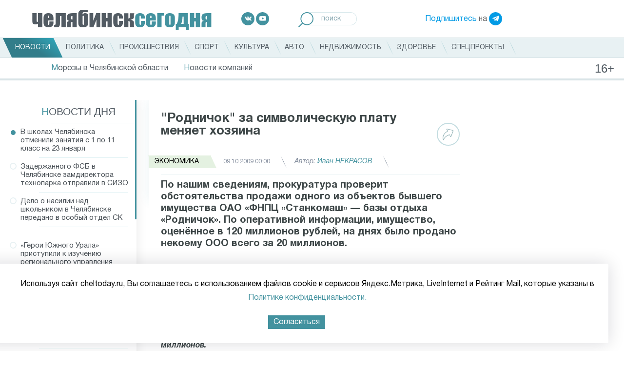

--- FILE ---
content_type: text/html; charset=UTF-8
request_url: https://cheltoday.ru/articles/rassledovaniya/rodnichok_za_simvolicheskuyu_platu_menyaet_khozyaina/
body_size: 17639
content:
<!DOCTYPE html>
<html>
<head>
    <style>
        font.tablebodytext {
            display: none;
        }
    </style>
    <title>&quot;Родничок&quot; за символическую плату меняет хозяина Челябинск Сегодня</title>
    <meta http-equiv="Content-Type" content="text/html; charset=UTF-8" />
<meta name="robots" content="index, follow" />
<meta name="description" content="По нашим сведениям, прокуратура проверит обстоятельства продажи одного из объектов бывшего имущества ОАО «ФНПЦ «Станкомаш» — базы отдыха «Родничок». По оперативной информации, имущество, оценённое в 120 миллионов рублей, на днях было продано некоему ООО всего за 20 миллионов." />
<link href="/bitrix/js/main/core/css/core.min.css?16149885453575" type="text/css" rel="stylesheet" />



<link href="/bitrix/js/ui/fonts/opensans/ui.font.opensans.min.css?16110731341861" type="text/css"  rel="stylesheet" />
<link href="/bitrix/js/main/popup/dist/main.popup.bundle.min.css?161107314823520" type="text/css"  rel="stylesheet" />
<link href="/bitrix/cache/css/s1/cheltoday.ru/page_57d806cefd9bbf52a400ea070e4a9c4a/page_57d806cefd9bbf52a400ea070e4a9c4a_v1.css?161498926522822" type="text/css"  rel="stylesheet" />
<link href="/bitrix/cache/css/s1/cheltoday.ru/template_175478ff46970ef85b2dc9e1583e8016/template_175478ff46970ef85b2dc9e1583e8016_v1.css?1749475825157435" type="text/css"  data-template-style="true" rel="stylesheet" />
<script type="text/javascript">if(!window.BX)window.BX={};if(!window.BX.message)window.BX.message=function(mess){if(typeof mess==='object'){for(let i in mess) {BX.message[i]=mess[i];} return true;}};</script>
<script type="text/javascript">(window.BX||top.BX).message({'JS_CORE_LOADING':'Загрузка...','JS_CORE_NO_DATA':'- Нет данных -','JS_CORE_WINDOW_CLOSE':'Закрыть','JS_CORE_WINDOW_EXPAND':'Развернуть','JS_CORE_WINDOW_NARROW':'Свернуть в окно','JS_CORE_WINDOW_SAVE':'Сохранить','JS_CORE_WINDOW_CANCEL':'Отменить','JS_CORE_WINDOW_CONTINUE':'Продолжить','JS_CORE_H':'ч','JS_CORE_M':'м','JS_CORE_S':'с','JSADM_AI_HIDE_EXTRA':'Скрыть лишние','JSADM_AI_ALL_NOTIF':'Показать все','JSADM_AUTH_REQ':'Требуется авторизация!','JS_CORE_WINDOW_AUTH':'Войти','JS_CORE_IMAGE_FULL':'Полный размер'});</script>

<script type="text/javascript" src="/bitrix/js/main/core/core.min.js?1614988547259871"></script>

<script>BX.setJSList(['/bitrix/js/main/core/core_ajax.js','/bitrix/js/main/core/core_promise.js','/bitrix/js/main/polyfill/promise/js/promise.js','/bitrix/js/main/loadext/loadext.js','/bitrix/js/main/loadext/extension.js','/bitrix/js/main/polyfill/promise/js/promise.js','/bitrix/js/main/polyfill/find/js/find.js','/bitrix/js/main/polyfill/includes/js/includes.js','/bitrix/js/main/polyfill/matches/js/matches.js','/bitrix/js/ui/polyfill/closest/js/closest.js','/bitrix/js/main/polyfill/fill/main.polyfill.fill.js','/bitrix/js/main/polyfill/find/js/find.js','/bitrix/js/main/polyfill/matches/js/matches.js','/bitrix/js/main/polyfill/core/dist/polyfill.bundle.js','/bitrix/js/main/core/core.js','/bitrix/js/main/polyfill/intersectionobserver/js/intersectionobserver.js','/bitrix/js/main/lazyload/dist/lazyload.bundle.js','/bitrix/js/main/polyfill/core/dist/polyfill.bundle.js','/bitrix/js/main/parambag/dist/parambag.bundle.js']);
BX.setCSSList(['/bitrix/js/main/core/css/core.css','/bitrix/js/main/lazyload/dist/lazyload.bundle.css','/bitrix/js/main/parambag/dist/parambag.bundle.css']);</script>
<script type="text/javascript">(window.BX||top.BX).message({'LANGUAGE_ID':'ru','FORMAT_DATE':'DD.MM.YYYY','FORMAT_DATETIME':'DD.MM.YYYY HH:MI:SS','COOKIE_PREFIX':'BITRIX_SM','SERVER_TZ_OFFSET':'18000','SITE_ID':'s1','SITE_DIR':'/','USER_ID':'','SERVER_TIME':'1769115508','USER_TZ_OFFSET':'0','USER_TZ_AUTO':'Y','bitrix_sessid':'91230acfa51aa08e5fda7ea01796139c'});</script>


<script type="text/javascript" src="/bitrix/js/main/jquery/jquery-1.8.3.min.js?161107313893637"></script>
<script type="text/javascript" src="/bitrix/js/main/popup/dist/main.popup.bundle.min.js?161498854758736"></script>
<script type="text/javascript" src="https://ajax.googleapis.com/ajax/libs/jquery/3.5.1/jquery.min.js"></script>
<script type="text/javascript" src="//vk.com/js/api/openapi.js?115"></script>
<script type="text/javascript">BX.setJSList(['/local/templates/cheltoday.ru/components/bitrix/news.list/index_news_of_day/script.js','/local/templates/cheltoday.ru/js/jquery.scrollbar/jquery.scrollbar.js','/local/templates/cheltoday.ru/components/bitrix/news.detail/catalog/script.js','/local/templates/cheltoday.ru/js/share.js','/local/templates/cheltoday.ru/js/waypoints-master/lib/jquery.waypoints.js','/local/templates/cheltoday.ru/js/waypoints-master/lib/shortcuts/infinite.js','/local/templates/cheltoday.ru/components/bitrix/news.detail/catalog/isInViewport.js','/local/templates/cheltoday.ru/js/lazy-load-xt-master/dist/jquery.lazyloadxt.js','/local/templates/cheltoday.ru/js/lazy-load-xt-master/dist/jquery.lazyloadxt.bg.js','/local/templates/cheltoday.ru/js/slick/slick.min.js','/local/templates/cheltoday.ru/js/fancybox/jquery.fancybox.min.js','/local/templates/cheltoday.ru/js/touchwipe/jquery.touchwipe.js','/local/templates/cheltoday.ru/js/jquery-ui-1.12.1.custom/jquery-ui.js','/local/templates/cheltoday.ru/js/jquery-ui-1.12.1.custom/datepicker-ru.js','/local/templates/cheltoday.ru/js/jquery.carouFredSel-6.2.1-packed.js','/local/templates/cheltoday.ru/js/script.js']);</script>
<script type="text/javascript">BX.setCSSList(['/local/templates/cheltoday.ru/js/jquery.scrollbar/jquery.scrollbar.css','/local/templates/cheltoday.ru/css/normalize.css','/local/templates/cheltoday.ru/css/style.css','/local/templates/cheltoday.ru/js/slick/slick.min.css','/local/templates/cheltoday.ru/js/fancybox/jquery.fancybox.min.css','/local/templates/cheltoday.ru/js/jquery-ui-1.12.1.custom/jquery-ui.css','/local/templates/cheltoday.ru/js/jquery-ui-1.12.1.custom/jquery-ui.theme.css']);</script>


<script type="text/javascript"  src="/bitrix/cache/js/s1/cheltoday.ru/template_f6e3a599b6e3338af8d27463d6d6bb7b/template_f6e3a599b6e3338af8d27463d6d6bb7b_v1.js?1739981842268822"></script>
<script type="text/javascript"  src="/bitrix/cache/js/s1/cheltoday.ru/page_024c8861e6a7c8800e8650778ffe4125/page_024c8861e6a7c8800e8650778ffe4125_v1.js?174428026539611"></script>
<script type="text/javascript">var _ba = _ba || []; _ba.push(["aid", "ee2d4a8c3196e0915fd0b911ab5cd5e2"]); _ba.push(["host", "cheltoday.ru"]); (function() {var ba = document.createElement("script"); ba.type = "text/javascript"; ba.async = true;ba.src = (document.location.protocol == "https:" ? "https://" : "http://") + "bitrix.info/ba.js";var s = document.getElementsByTagName("script")[0];s.parentNode.insertBefore(ba, s);})();</script>


        <meta charset="UTF-8">
    <meta name="viewport" content="width=device-width, user-scalable=no, initial-scale=1.0, maximum-scale=1.0, minimum-scale=1.0">
    <meta http-equiv="X-UA-Compatible" content="ie=edge">
    <meta name='yandex-verification' content='66e52d465ade7d8b' />
    <meta name='yandex-verification' content='5b00350b2bcfc9e7' />
    <meta name='yandex-verification' content='6dd4ea09892a53a0' />
    <link rel="shortcut icon" href="/favicon.ico" type="image/png" />

<!-- Add the slick-theme.css if you want default styling --
<link rel="stylesheet" type="text/css" href="https://cdn.jsdelivr.net/npm/slick-carousel@1.8.1/slick/slick.css"/>
<!-- Add the slick-theme.css if you want default styling --
<link rel="stylesheet" type="text/css" href="https://cdn.jsdelivr.net/npm/slick-carousel@1.8.1/slick/slick-theme.css"/>
-->

    <meta property="og:title" content="&quot;Родничок&quot; за символическую плату меняет хозяина" />
    <meta property="og:type" content="article" />
    <meta property="og:image" content="https://cheltoday.ru/local/templates/cheltoday.ru/images/1x1.png" />
    <meta property="og:url" content="https://cheltoday.ru/articles/rassledovaniya/rodnichok_za_simvolicheskuyu_platu_menyaet_khozyaina/" />
    <meta property="og:description" content="По нашим сведениям, прокуратура проверит обстоятельства продажи одного из объектов бывшего имущества ОАО «ФНПЦ «Станкомаш» — базы отдыха «Родничок». По оперативной информации, имущество, оценённое в 120 миллионов рублей, на днях было продано некоему ООО всего за 20 миллионов." />
	<script src="https://yastatic.net/pcode/adfox/loader.js" crossorigin="anonymous"></script>
</head>
<body>
	<div id="panel"></div>
<!--div class="desktop-banner"><a href="/special/uzhny-ural-so-svoimi/"><img src="https://cheltoday.ru/local/templates/cheltoday.ru/images/photo_2024-06-28.jpeg" style="

    display: block;
    margin: 0 auto;
"></a></div-->
    <header class="header">
        <div class="header__top header-top">
            <a href="/" class="header-top__item logo">
                <strong>челябинск<span>сегодня</span></strong>
            </a>
            <div class="header-top__item socials">
	<a target="_blank" href="https://vk.com/cheltodayru" class="social-item social-item--vk">
		<img src="/local/templates/cheltoday.ru/images/icons/socials/vk.svg" alt="Вконтакте">
	</a>
	<a target="_blank" href="https://www.youtube.com/channel/UCTuaKtz_c5m1ajGMR3RKc2Q" class="social-item social-item--youtube">
		<img src="/local/templates/cheltoday.ru/images/icons/socials/youtube.svg" alt="Youtube">
	</a>
	<!--a target="_blank" href="https://www.facebook.com/cheltoday.ru" class="social-item social-item--facebook">
		<img src="/local/templates/cheltoday.ru/images/icons/socials/facebook.svg" alt="Facebook">
	</a>
	<a target="_blank" href="https://twitter.com/cheltodayru" class="social-item social-item--twitter">
		<img src="/local/templates/cheltoday.ru/images/icons/socials/twitter.svg" alt="Twitter">
	</a-->
</div>
            <div class="header-top__item search">
                <form action="/search/">
                    <label>
                        <input name="q" placeholder="поиск" type="search">
                        <button type="submit">
                            <img src="/local/templates/cheltoday.ru/images/icons/loupe.svg" alt="Поиск">
                        </button>
                    </label>
                </form>
            </div>
            <div class="header-top__item subscribe">
                <a href="https://t.me/cheltodayru" target="_blank">Подпишитесь</a> на <a target="_blank" href="https://t.me/cheltodayru" class="social-item social-item--telegram"><img src="/local/templates/cheltoday.ru/images/icons/socials/telegram.svg" alt="Telegram"></a>
            </div>
        </div>
        <div class="header__nav">
            <div class="header__wrap">
                
	            <ul class="nav-main">
    	<li><a href="/articles/" class="active"><span>Новости</span></a></li>
	<li><div style="display:none">NULL
</div></li>
	<li><a href="/articles/politika/"><span>Политика</span></a></li>
	<li><div style="display:none">NULL
</div></li>
	<li><a href="/articles/proisshestviya/"><span>Происшествия</span></a></li>
	<li><div style="display:none">NULL
</div></li>
	<li><a href="/articles/sport/"><span>Спорт</span></a></li>
	<li><div style="display:none">NULL
</div></li>
	<li><a href="/articles/kultura/"><span>Культура</span></a></li>
	<li><div style="display:none">NULL
</div></li>
	<li><a href="/articles/avto/"><span>Авто</span></a></li>
	<li><div style="display:none">NULL
</div></li>
	<li><a href="/articles/nedvizhimost/"><span>Недвижимость</span></a></li>
	<li><div style="display:none">NULL
</div></li>
	<li><a href="/articles/zdorove/"><span>Здоровье</span></a></li>
	<li><div style="display:none">NULL
</div></li>
	<li><a href="/special/"><span>Спецпроекты</span></a></li>
	<li><div style="display:none">NULL
</div></li>
</ul>
            </div>
	        <ul class="sub-nav">
    	<li><a href="/stories/morozy-v-chelyabinskoy-oblasti/"><span>Морозы в Челябинской области</span></a></li>
	<li><div style="display:none">int(2)
</div></li>
	<li><a href="/articles/novosti-kompaniy/"><span>Новости компаний</span></a></li>
	<li><div style="display:none">NULL
</div></li>
</ul>
        </div>
        <div class="loader"><span></span></div>
    </header>

    <header class="header-mobile">
<!--div><a href="/special/uzhny-ural-so-svoimi/"><img src="https://cheltoday.ru/local/templates/cheltoday.ru/images/photo_2024-02-22_13-53-45%20(1).jpg" style="
    width: 100%;
    display: block;
    margin: 0 auto;
"></a></div-->
        <div class="header-mobile__row">
            <div class="header-mobile__col">
                <div class="header-mobile__toggle">
                    <input id="menu__toggle" type="checkbox" />
                    <label class="menu__btn" for="menu__toggle">
                        <span></span>
                    </label>
                    <div id="sidebar_overlay"></div>
                    <div id="sidebar">
                        <div id="sidebar_menu_container">
	                        <ul class="sidebar_menu--main">
    	<li><a href="/articles/" class="active"><span>Новости</span></a></li>
	<li><div style="display:none">NULL
</div></li>
	<li><a href="/articles/politika/"><span>Политика</span></a></li>
	<li><div style="display:none">NULL
</div></li>
	<li><a href="/articles/proisshestviya/"><span>Происшествия</span></a></li>
	<li><div style="display:none">NULL
</div></li>
	<li><a href="/articles/sport/"><span>Спорт</span></a></li>
	<li><div style="display:none">NULL
</div></li>
	<li><a href="/articles/kultura/"><span>Культура</span></a></li>
	<li><div style="display:none">NULL
</div></li>
	<li><a href="/articles/avto/"><span>Авто</span></a></li>
	<li><div style="display:none">NULL
</div></li>
	<li><a href="/articles/nedvizhimost/"><span>Недвижимость</span></a></li>
	<li><div style="display:none">NULL
</div></li>
	<li><a href="/articles/zdorove/"><span>Здоровье</span></a></li>
	<li><div style="display:none">NULL
</div></li>
	<li><a href="/special/"><span>Спецпроекты</span></a></li>
	<li><div style="display:none">NULL
</div></li>
</ul>

                            <div class="sidebar_menu__submenu">

                                <div class="sidebar_menu__submenu_title"><a href="#">Сюжеты</a></div>
                                <div class="sidebar_menu__submenu_container" style="display: block;">
                                    <ul class="sidebar_menu--main">
    	<li><a href="/stories/morozy-v-chelyabinskoy-oblasti/"><span>Морозы в Челябинской области</span></a></li>
	<li><div style="display:none">int(2)
</div></li>
	<li><a href="/articles/novosti-kompaniy/"><span>Новости компаний</span></a></li>
	<li><div style="display:none">NULL
</div></li>
</ul>
                                </div>
                            </div>

                            <div class="sidebar_menu__socials">
	                            <div class="header-top__item socials">
	<a target="_blank" href="https://vk.com/cheltodayru" class="social-item social-item--vk">
		<img src="/local/templates/cheltoday.ru/images/icons/socials/vk.svg" alt="Вконтакте">
	</a>
	<a target="_blank" href="https://www.youtube.com/channel/UCTuaKtz_c5m1ajGMR3RKc2Q" class="social-item social-item--youtube">
		<img src="/local/templates/cheltoday.ru/images/icons/socials/youtube.svg" alt="Youtube">
	</a>
	<!--a target="_blank" href="https://www.facebook.com/cheltoday.ru" class="social-item social-item--facebook">
		<img src="/local/templates/cheltoday.ru/images/icons/socials/facebook.svg" alt="Facebook">
	</a>
	<a target="_blank" href="https://twitter.com/cheltodayru" class="social-item social-item--twitter">
		<img src="/local/templates/cheltoday.ru/images/icons/socials/twitter.svg" alt="Twitter">
	</a-->
</div>                            </div>
                            <div class="sidebar_menu__telegram">
                                <a href="https://t.me/cheltodayru" target="_blank">Подпишитесь</a> на <a target="_blank" href="https://t.me/cheltodayru" class="social-item social-item--telegram"><img src="/local/templates/cheltoday.ru/images/icons/socials/telegram.svg" alt="Telegram"></a>
                            </div>
                        </div>
                    </div>
                </div>
            </div>
            <div class="header-mobile__col header-mobile__col--logo">
                <a href="/" class="header-top__item logo">
                    <strong>челябинск<span>сегодня</span></strong>
                </a>
            </div>
            <div class="header-mobile__col">
                <a class="search-mobile" href="#"><img src="/local/templates/cheltoday.ru/images/icons/loupe.svg" alt="Поиск"></a>
            </div>
        </div>
        <div class="header-mobile__row">
            <div class="header-mobile__sugets">
                <ul>
    	<li><a href="/stories/morozy-v-chelyabinskoy-oblasti/"><span>Морозы в Челябинской области</span></a></li>
	<li><div style="display:none">int(2)
</div></li>
	<li><a href="/articles/novosti-kompaniy/"><span>Новости компаний</span></a></li>
	<li><div style="display:none">NULL
</div></li>
</ul>
            </div>
        </div>
        <div class="header-mobile__row header-mobile__row--search">
            <div class="search">
                <form action="/search/" method="get">
                    <label>
                        <input name="q" placeholder="поиск" type="search">
                        <button type="submit">
                            <img src="/local/templates/cheltoday.ru/images/icons/loupe.svg" alt="Поиск">
                        </button>
                    </label>
                </form>
            </div>
            <div class="loader"><span></span></div>
        </div>
    </header>
    <main class="main">
<div class="desktop-banner" style="padding-bottom: 15px;">
<!--AdFox START-->
<!--yandex_id.granadapress-->
<!--Площадка: Cheltoday.ru / 1-Десктоп Сквозные / Desktop Cheltoday Header-->
<!--Категория: <не задана>-->
<!--Тип баннера: Header_TOTAL-->
<div id="adfox_161829900839219754"></div>
<script>
    window.Ya.adfoxCode.create({
        ownerId: 312605,
        containerId: 'adfox_161829900839219754',
        params: {
            p1: 'coouk',
            p2: 'hduk'
        }
    });
</script>
	</div>
<div class="mobile-banner" style="padding-bottom: 15px;justify-content: center;">
<!--AdFox START-->
<!--yandex_id.granadapress-->
<!--Площадка: Cheltoday.ru / 5-Адаптив Сквозные / Adaptive Cheltoday Header-->
<!--Категория: <не задана>-->
<!--Тип баннера: Header_TOTAL-->
<div id="adfox_161839786410951815"></div>
<script>
    window.Ya.adfoxCode.create({
        ownerId: 312605,
        containerId: 'adfox_161839786410951815',
        params: {
            p1: 'couru',
            p2: 'hduk'
        }
    });
</script>
</div>
        <div class="grid">
<div class="desktop-banner">
<!--AdFox START-->
<!--yandex_id.granadapress-->
<!--Площадка: Cheltoday.ru / 1-Десктоп Сквозные / Chtd-D03 ЧС_Десктоп_Сквозной Fullscreen-->
<!--Категория: <не задана>-->
<!--Тип баннера: ЧС_Десктоп_Сквозной Fullscreen-->
<div id="adfox_173088489699444428"></div>
<script>
    window.yaContextCb.push(()=>{
        Ya.adfoxCode.create({
            ownerId: 312605,
            containerId: 'adfox_173088489699444428',
            params: {
                p1: 'coeyx',
                p2: 'hcjs'
            }
        })
    })
</script>
		</div>
<div class="mobile-banner">
<!--AdFox START-->
<!--yandex_id.granadapress-->
<!--Площадка: Cheltoday.ru / 5-Адаптив Сквозные / Chtd-A03 ЧС_Адаптив_Сквозной Fullscreen-->
<!--Категория: <не задана>-->
<!--Тип баннера: ЧС_Адаптив_Сквозной Fullscreen-->
<div id="adfox_173088504065324428"></div>
<script>
    window.yaContextCb.push(()=>{
        Ya.adfoxCode.create({
            ownerId: 312605,
            containerId: 'adfox_173088504065324428',
            params: {
                p1: 'cozyu',
                p2: 'hcmi'
            }
        })
    })
</script>
		</div>
<!--script>
$(document).ready(function () {
if ($("#carousel").hasClass('js-gal')) {

        function setNavi($c, $i) {
            var title = $i.attr('alt');
            $('#title').text(title);

            var current = $c.triggerHandler('currentPosition');
            $('#pagenumber span').text(current + 1);

        }

        if ($("#carousel").length > 0) {
        var _bulletsCenter = 3;    //    number of bullets in the middle, should always be an odd number
        var _bulletsSide = 2;    //    number of bullets left and right
        var  ItemsCount=$("#carousel").length-1;
        for (a = 1; a <= ItemsCount  ; a++) {
            var c = ( a % 2 == 0 ) ? 'even' : 'odd';
            $('#carousel').append( '<div class="' + c + '">' + a + '</div>' );
        }
        $("#carousel").carouFredSel({
            items: 1,
            prev: '#prev',
            next: '#next',
            auto: {play: false},
            pagination:  '#pager span',
            scroll: {
                onBefore: function (data) {
                    setNavi($(this), data.items.visible);
                }
            },
            onCreate: function (data) {
                setNavi($(this), data.items);
                
            }
        });
        $('#carousel').bind('updatePageStatus.cfs', function() {
            var _bullets = $('#pager span').children();
            _bullets.removeClass( 'hidden' ).removeClass( 'ellipsis' );
     
            var _pagesTotal = $(this).children().length;
            var _pagesCurrent = $(this).triggerHandler( 'currentPosition' );
            
            if (_pagesTotal > _bulletsCenter + (_bulletsSide * 2) + 2) {
     
                //    1 2 3 |4| 5 6 7 8 .. 14 15    
                if (_pagesCurrent < Math.floor(_bulletsCenter / 2) + _bulletsSide + 2) {
                    var start = _bulletsSide + _bulletsCenter + 1;
                    var end = _pagesTotal - _bulletsSide - 1;
                    hideBullets( _bullets, start, end );
                    _bullets.eq( end ).addClass( 'ellipsis' );
                
                //    1 2 .. 8 9 10 |11| 12 13 14 15    
                } else if (_pagesCurrent > _pagesTotal - (Math.ceil(_bulletsCenter / 2) + _bulletsSide) - 2) {
                    var start = _bulletsSide + 1;
                    var end = _pagesTotal - (_bulletsSide + _bulletsCenter + 1);
                    hideBullets( _bullets, start, end );
                    _bullets.eq( start - 1 ).addClass( 'ellipsis' );
            
                //    1 2 .. 6 7 |8| 9 10 .. 14 15    
                } else {
                    var start = _bulletsSide + 1;
                    var end = _pagesCurrent - Math.floor(_bulletsCenter / 2);
                    hideBullets( _bullets, start, end );

                    _bullets.eq( start - 1 ).addClass( 'ellipsis' );
                    
                    var start = _pagesCurrent + Math.ceil(_bulletsCenter / 2);
                    var end = _pagesTotal - _bulletsSide - 1;
                    hideBullets( _bullets, start, end );
                    _bullets.eq( end ).addClass( 'ellipsis' );
                }
            }
        }).trigger( 'updatePageStatus.cfs' );

        }
    }
});
</script--><div class="news_detail">
	<div class="row row--main" style="overflow:hidden">
        <div class="col col--sidebar">
            <aside class="sidebar sidebar--left">
                <div class="sidebar__wrap">
                    <div class="sidebar__title"><a href="/articles/">Новости дня</a></div>
                    <div class="daily-news__container scrollbar-inner">
                        <div class="sidebar__content">
                                                        <ul class="daily-news">
	<li class="active" id="bx_3218110189_103318" data-id="103318">
        
		
        <a href="/articles/sobytiya/v-shkolakh-chelyabinska-otmenili-zanyatiya-s-1-po-11-klass-na-23-yanvarya/">

            В школах Челябинска отменили занятия с 1 по 11 класс на 23 января                    </a>
	</li>
		<li id="bx_3218110189_103317" data-id="103317">
        
		
        <a href="/articles/sobytiya/zaderzhannogo-fsb-v-chelyabinske-zamdirektora-tekhnoparka-otpravili-v-sizo/">

            Задержанного ФСБ в Челябинске замдиректора технопарка отправили в СИЗО                    </a>
	</li>
		<li id="bx_3218110189_103316" data-id="103316">
        
		
        <a href="/articles/proisshestviya/delo-o-khalatnosti-pedagogov-chelyabinska-peredano-v-otdel-po-osobo-vazhnym-delam/">

            Дело о насилии над школьником в Челябинске передано в особый отдел СК                    </a>
	</li>
				<div class="desktop-banner" style="margin: 20px;">
<!--AdFox START-->
<!--yandex_id.granadapress-->
<!--Площадка: Cheltoday.ru / 1-Десктоп Сквозные / Chtd-D ЧС_Десктоп_Сквозной Левая колонка 240-->
<!--Категория: <не задана>-->
<div id="adfox_172855356103574428"></div>
<script>
    window.yaContextCb.push(()=>{
        Ya.adfoxCode.create({
            ownerId: 312605,
            containerId: 'adfox_172855356103574428',
            params: {
                p1: 'dejac',
                p2: 'hcie'
            }
        })
    })
</script>

		</div>
				<li id="bx_3218110189_103315" data-id="103315">
        
		
        <a href="/articles/sobytiya/geroi-yuzhnogo-urala-pristupili-k-izucheniyu-regionalnogo-upravleniya/">

            «Герои Южного Урала» приступили к изучению регионального управления                    </a>
	</li>
		<li id="bx_3218110189_103314" data-id="103314">
        
		
        <a href="/articles/sobytiya/magnitogortsa-i-ego-druga-zastavili-otdat-43-kilogrammov-zolota-i-serebra/">

            Магнитогорца и его друга заставили отдать 43 килограммов золота и серебра                    </a>
	</li>
		<li id="bx_3218110189_103313" data-id="103313">
        
		
        <a href="/articles/sobytiya/pyat-vazhnykh-zayavleniy-alekseya-loshkina-sdelannykh-na-bolshoy-redaktsii/">

            Пять важных заявлений Алексея Лошкина, сделанных на «Большой редакции»                    </a>
	</li>
		<li id="bx_3218110189_103312" data-id="103312">
        
		
        <a href="/articles/obshchestvo/key-pop-selebriti-lishil-500-tysyach-rubley-pensionerku-iz-chelyabinskoy-oblasti/">

            «Кей-поп селебрити» лишил 500 тысяч рублей пенсионерку из Челябинской области                    </a>
	</li>
		<li id="bx_3218110189_103310" data-id="103310">
        
		
        <a href="/articles/sobytiya/mindortrans-prinyal-reshenie-sokhranit-avtobus-17-do-okonchaniya-zimy-v-chelyabinske/">

            Миндортранс принял решение сохранить автобус №17 до окончания зимы в Челябинске                    </a>
	</li>
		<li id="bx_3218110189_103311" data-id="103311">
        
		
        <a href="/articles/sobytiya/na-yuzhnom-urale-za-tri-dnya-operatsii-nelegalnyy-migrant-vyyavili-300-narusheniy/">

            На Южном Урале за три дня операции «Нелегальный мигрант» выявили 300 нарушений                    </a>
	</li>
		<li id="bx_3218110189_103308" data-id="103308">
        
		
        <a href="/articles/sobytiya/magnitogorskiy-aferist-obduril-lyubiteley-voleybola-na-200-tysyach-rubley/">

            Магнитогорский аферист обдурил любителей волейбола на 200 тысяч рублей                    </a>
	</li>
		<li id="bx_3218110189_103309" data-id="103309">
        
		
        <a href="/articles/sobytiya/troe-chelyabintsev-odnimi-iz-pervykh-poluchili-zolotye-znachki-za-sdachu-tekhnogto-/">

            Трое челябинцев одними из первых в РФ получили золотые значки за сдачу ТехноГТО                     </a>
	</li>
		<li id="bx_3218110189_103307" data-id="103307">
        
		
        <a href="/articles/transport/v-chelyabinske-s-26-yanvarya-prekratit-rabotu-avtobus-17/">

            В Челябинске с 26 января прекратит работу автобус №17                    </a>
	</li>
		<li id="bx_3218110189_103305" data-id="103305">
        
		
        <a href="/articles/obshchestvo/chelyabintsy-stali-aktivnee-interesovatsya-non-fikshn-chtivom/">

            Челябинцы стали активнее интересоваться нон-фикшн чтивом                    </a>
	</li>
		<li id="bx_3218110189_103306" data-id="103306">
        
		
        <a href="/articles/sobytiya/kosmonavt-platonov-nazval-glavnye-vpechatleniya-ot-poleta-na-mks/">

            Космонавт Платонов назвал главные впечатления от полета на МКС                    </a>
	</li>
		<li id="bx_3218110189_103303" data-id="103303">
        
		
        <a href="/articles/obshchestvo/44-y-start-lyzhni-rossii-v-chelyabinskoy-oblasti-sostoitsya-v-den-vsekh-vlyublyennykh/">

            44-й старт «Лыжни России» в Челябинской области состоится в День всех влюблённых                    </a>
	</li>
		<li id="bx_3218110189_103304" data-id="103304">
        
		
        <a href="/articles/sobytiya/pyanyy-voditel-vaza-ustroil-avariyu-vozle-tk-v-chelyabinske/">

            Пьяный водитель ВАЗа устроил аварию возле ТК в Челябинске                    </a>
	</li>
		<li id="bx_3218110189_103302" data-id="103302">
        
		
        <a href="/articles/sobytiya/teksler-nazval-prichiny-avariynykh-otklyucheniy-elektrichestva-pod-chelyabinskom/">

            Текслер назвал причины аварийных отключений электричества под Челябинском                    </a>
	</li>
		<li id="bx_3218110189_103300" data-id="103300">
        
		
        <a href="/articles/obshchestvo/chelyabinskie-khirurgi-onkologi-osvoili-printsipialno-novuyu-metodiku/">

            Челябинские хирурги-онкологи освоили принципиально новую методику                    </a>
	</li>
		<li id="bx_3218110189_103301" data-id="103301">
        
		
        <a href="/articles/sobytiya/sotrudnikov-kombinata-v-chelyabinske-zaderzhali-za-rastratu-s-ushcherbom-v-25-mln/">

            Сотрудников комбината в Челябинске задержали за растрату с ущербом в 25 млн                    </a>
	</li>
		<li id="bx_3218110189_103299" data-id="103299">
        
		
        <a href="/articles/sobytiya/chelyabinskiy-i-kurganskiy-teatry-kukol-obmenyayutsya-spektaklyami/">

            Челябинский и Курганский театры кукол обменяются спектаклями                    </a>
	</li>
	</ul>
                        </div>
                    </div>
                </div>
            </aside>
        </div>
        <div class="col col--main col--page infinite-container">
            <div class="infinite-item">
                <article class="news-detail page" data-url="/articles/rassledovaniya/rodnichok_za_simvolicheskuyu_platu_menyaet_khozyaina/" data-id="1693">
    <div class="page__wrap">
        <script>setCurrentArticle(1693);</script>
        <h1 class="news-detail__title">&quot;Родничок&quot; за символическую плату меняет хозяина</h1>
        <div class="news-detail__info news-info">
            <div class="news-info__item news-info__item--tag">
                <a style="background-color:#e4f1e1;" class="tag" href="/articles/ekonomika/"><span>Экономика</span></a>
            </div>
                        <div class="news-info__item news-info__item--time">09.10.2009 00:00</div>
            <div class="news-info__item news-info__item--author">Автор: <span>Иван НЕКРАСОВ</span></div>
			
            <div class="news-info__share">
                <div class="news-info__share_button">
                    <a href="#">
                        <svg width="23px" height="24px">
                            <path fill-rule="evenodd"  fill="rgb(147, 179, 183)" d="M21.991,3.729 C21.779,3.327 21.406,3.044 20.942,2.931 L9.111,0.055 C8.360,-0.128 7.995,0.205 7.873,0.357 C7.750,0.509 7.502,0.937 7.860,1.618 L9.554,4.842 C6.557,6.650 -2.964,13.323 0.916,23.065 C1.003,23.283 1.216,23.427 1.454,23.429 C1.456,23.429 1.458,23.429 1.459,23.429 C1.696,23.429 1.909,23.289 1.999,23.075 C2.031,22.998 5.285,15.471 13.893,13.098 L15.585,16.316 C15.942,16.997 16.440,17.047 16.639,17.036 C16.837,17.026 17.326,16.926 17.608,16.217 L22.049,5.035 C22.222,4.602 22.201,4.125 21.991,3.729 ZM20.962,4.620 L16.566,15.688 L14.715,12.165 C14.591,11.928 14.318,11.807 14.053,11.873 C6.699,13.707 2.959,18.920 1.569,21.361 C-0.842,12.594 8.612,6.689 10.616,5.551 C10.885,5.398 10.984,5.066 10.841,4.795 L8.949,1.193 L20.660,4.040 C20.797,4.074 20.899,4.148 20.955,4.254 C21.011,4.361 21.014,4.490 20.962,4.620 Z"/>
                        </svg>
                    </a>
                </div>
                <div class="news-info__share_icons">
                    <div class="news-info__share_item">
                        <a href="#" data-type="vk">
                            <svg width="26px" height="16px">
                                <defs>
                                    <filter id="Filter_0">
                                        <feFlood flood-color="rgb(255, 255, 255)" flood-opacity="1" result="floodOut" />
                                        <feComposite operator="atop" in="floodOut" in2="SourceGraphic" result="compOut" />
                                        <feBlend mode="normal" in="compOut" in2="SourceGraphic" />
                                    </filter>

                                </defs>
                                <g filter="url(#Filter_0)">
                                    <path fill-rule="evenodd"  fill="rgb(255, 255, 255)"
                                          d="M12.639,14.929 L14.183,14.929 C14.183,14.929 14.649,14.878 14.888,14.628 C15.106,14.398 15.099,13.966 15.099,13.966 C15.099,13.966 15.069,11.942 16.031,11.644 C16.979,11.350 18.196,13.600 19.486,14.465 C20.462,15.119 21.204,14.976 21.204,14.976 L24.654,14.929 C24.654,14.929 26.459,14.820 25.603,13.434 C25.533,13.321 25.104,12.409 23.037,10.535 C20.874,8.574 21.164,8.892 23.770,5.499 C25.357,3.433 25.991,2.172 25.793,1.632 C25.604,1.117 24.437,1.253 24.437,1.253 L20.552,1.276 C20.552,1.276 20.264,1.238 20.051,1.363 C19.842,1.485 19.708,1.770 19.708,1.770 C19.708,1.770 19.093,3.369 18.273,4.729 C16.543,7.597 15.852,7.749 15.569,7.570 C14.911,7.155 15.076,5.903 15.076,5.013 C15.076,2.233 15.507,1.074 14.235,0.773 C13.813,0.674 13.501,0.608 12.422,0.597 C11.035,0.584 9.862,0.601 9.198,0.919 C8.756,1.130 8.415,1.602 8.623,1.629 C8.880,1.662 9.461,1.782 9.769,2.192 C10.167,2.720 10.153,3.909 10.153,3.909 C10.153,3.909 10.382,7.181 9.619,7.588 C9.096,7.866 8.377,7.297 6.835,4.695 C6.046,3.361 5.449,1.888 5.449,1.888 C5.449,1.888 5.334,1.612 5.129,1.465 C4.880,1.286 4.532,1.230 4.532,1.230 L0.841,1.253 C0.841,1.253 0.286,1.268 0.083,1.504 C-0.098,1.713 0.068,2.146 0.068,2.146 C0.068,2.146 2.958,8.750 6.231,12.077 C9.232,15.129 12.639,14.929 12.639,14.929 Z"/>
                                </g>
                            </svg>
                        </a>
                    </div>
                 </div>
            </div>
        </div>

                <div class="news-detail__anons">По нашим сведениям, прокуратура проверит обстоятельства продажи одного из объектов бывшего имущества ОАО «ФНПЦ «Станкомаш» — базы отдыха «Родничок». По оперативной информации, имущество, оценённое в 120 миллионов рублей, на днях было продано некоему ООО всего за 20 миллионов.</div>

                    <figure class="news-detail__pics nophoto">

				<img src="/local/templates/cheltoday.ru/images/1x1.png" alt="&quot;Родничок&quot; за символическую плату меняет хозяина*">
                <figcaption>
                    										                </figcaption>
            </figure>
        		<div id="detail_text1" hidden></div>
		<div id="detail_text">
		        	<p><em><strong>Кто подозревает двух высокопоставленных чиновников в получении взяток?<br /><br />По нашим сведениям, прокуратура проверит обстоятельства продажи одного из объектов бывшего имущества ОАО &laquo;ФНПЦ &laquo;Станкомаш&raquo; &mdash; базы отдыха &laquo;Родничок&raquo;. По оперативной информации, имущество, оценённое в 120 миллионов рублей, на днях было продано некоему ООО всего за 20 миллионов.&nbsp;</strong></em><br /><br />Есть основания подозревать, что столь низкая цена, заплаченная коммерческой структурой в счёт долга перед государственной казной, обусловлена дачей взяток в размере по 500 тысяч долларов двум высокопоставленным чиновникам.&nbsp;<br /><br />Напомним: ещё четыре года назад челябинская мэрия предлагала выкупить имущество у &laquo;Станкомаша&raquo; в счёт его долга перед городским бюджетом. Речь шла о трёх социальных объектах: базе отдыха &laquo;Родничок&raquo; и пионерлагере для организации летнего отдыха детей (оценённой в сумму около 120 млн рублей), Дворце культуры &laquo;Станкомаш&raquo; (около 60 миллионов рублей) и спорткомплексе &laquo;Алмаз&raquo;.&nbsp;<br /><br />В итоге в муниципальную собственность отошёл лишь &laquo;Алмаз&raquo;, да и тот с большими проблемами. На протяжении нескольких лет судьба спортивного комплекса висела на волоске.&nbsp;<br /><br />&laquo;Алмаз&raquo; стал заложником огромного долга его хозяина &mdash; ОАО &laquo;ФНПЦ &laquo;Станкомаш&raquo;. Сумма долга обанкротившегося предприятия перед налоговыми органами и Пенсионным фондом составила порядка двух миллиардов рублей.<br /><br /><span style="color: #888888;">За комментариями мы обратились в областное территориальное управление Федерального агентства&nbsp;<br />по управлению имуществом. Там недавно решили  сменить руководителя, и мы надеялись побеседовать с ним.&nbsp;<br />Однако нам сказали,  что пока работает Александр Власов.  А говорить с прессой он не будет.&nbsp;</span><br /><br />Дата проведения торгов была объявлена заранее &mdash; 26 сентября 2008 года. Трёхэтажное здание комплекса, футбольное поле с беговыми дорожками и трибунами, металлическое ограждение комплекса с двумя выездными воротами и две осветительные мачты были оценены почти в 36 миллионов рублей.&nbsp;<br /><br />В сохранении статуса комплекса были заинтересованы все: с 1992 года в спортивном комплексе &laquo;Алмаз&raquo; занимаются разными видами спорта более 500 детей, в том числе и из малоимущих семей. Было серьёзное опасение, что стадион превратится в очередной торговый или деловой центр.<br /><br /><br />29 сентября прошлого года на торгах, о переносе которых знали немногие, &laquo;Алмаз&raquo; купил предприниматель Владимир Литвинов. Но, к счастью, он пошёл на диалог с властями и перепродал &laquo;Алмаз&raquo; за ту же цену, что и купил.&nbsp;<br /><br />На эти цели городской бюджет затратил 24 миллиона рублей (примерно 60 процентов от стоимости), региональный бюджет на приобретение &laquo;Алмаза&raquo; выделил 18 миллионов рублей.<br /><br /><span style="color: #888888;">В прокуратуре Челябинской области официально информацию о возбуждении уголовных дел  по факту продажи за бесценок имущества ОАО &laquo;Станкомаш&raquo; не подтвердили.</span><br /><br /><br /><br /></p>				</div>

<script type="text/javascript">
function insertAfter( node, referenceNode ) {
    if ( !node || !referenceNode ) return;
    var parent = referenceNode.parentNode, nextSibling = referenceNode.nextSibling;
    if ( nextSibling && parent ) {
        parent.insertBefore(node, referenceNode.nextSibling);
    } else if ( parent ) {
        parent.appendChild( node );
    }
}
var detail_text = document.getElementById("detail_text");
var images = detail_text.getElementsByTagName('img');
for(var i=0; i<images.length; i++) {
	images[i].id = 'img_' + i;
	var newDiv = document.createElement('div');
	newDiv.style.fontSize = '14px';
	newDiv.style.color = '#8d96a5';
	newDiv.style.fontStyle = 'italic';
	if (images[i].title.includes(".jp") || images[i].title.includes(".JP")) {
		newDiv.innerHTML = document.getElementById("main_img_caption").innerText;
		/*newDiv.style.display = 'none';    */
	}
	else {
		newDiv.innerHTML = images[i].title;
	}
	insertAfter( newDiv, images[i] );
}
</script>

        <!--Начало слайдера-->

<script>
	$(document).ready(function(){ $('.single-item').slick({
		dots:true,
		adaptiveHeight: true,
		dotsClass: 'slick-dots',
		//autoplay: true,
		arrows: true,
		focusOnSelect: true,
		//appendArrows:'.arr',
		prevArrow:'<button class="slider__arrow slider__arrow--prev slick-arrow" type="button" aria-disabled="false" style=""><img src="/local/templates/cheltoday.ru/images/arr_prev.png"></button>',
		nextArrow:'<button class="slider__arrow slider__arrow--next slick-arrow" type="button" aria-disabled="false" style=""><img src="/local/templates/cheltoday.ru/images/arr_next.png"></button>',
		//		autoplaySpeed: 2000,
}); });
</script>
<style>
	.slider__arrow {height: 20px;width: 20px;margin: 0;top:0;transform:none;padding:33% 0;/*width:50%;height:100%;*/border:none;}
	.gallery-item__author {border-bottom: none;}
	.slider .slick-dots {margin: 0px auto 0 auto;}
	.slider .slick-dots:before {height:0px;}
	.slider__arrow--prev{margin-left: -25px;}
	.slider__arrow--next{margin-right: -23px;}
</style>
		
	    
        
        <aside class="page-inset">
            <div>
				                	Больше оперативных новостей Челябинской области в нашем канале <a href="https://t.me/cheltodayru" target="_blank">Telegram</a>. <br>
Присылайте ваши новости и проблемные ситуации администратору канала, мы поможем в их оперативном решении.<br>
Обсудить новости вы можете в наших социальных сетях <a href="https://vk.com/cheltodayru" target="_blank">ВКонтакте</a>, <a href="https://ok.ru/group53125678301328" target="_blank">Одноклассники</a><!--,
<a href="https://twitter.com/cheltodayru" target="_blank">Twitter</a> и
<a href="https://www.facebook.com/cheltoday.ru" target="_blank">Facebook</a-->.				            </div>
        </aside>

            </div>
</article>
<div class="mobile-banner">
<!--AdFox START-->
<!--yandex_id.granadapress-->
<!--Площадка: Cheltoday.ru / 7-Адаптив Внутреняя / ЧС_Адаптив_Внутренняя Под статьей-->
<!--Категория: <не задана>-->
<!--Тип баннера: ЧС_Адаптив_Внутренняя Под статьей-->
<div id="adfox_161484159772511054"></div>
<script>
    window.Ya.adfoxCode.create({
        ownerId: 312605,
        containerId: 'adfox_161484159772511054',
        params: {
            p1: 'cofos',
            p2: 'hcmz'
        }
    });
</script>
</div>
<div class="desktop-banner" style="margin-top:-90px; margin-bottom:60px;">
<!--AdFox START-->
<!--yandex_id.granadapress-->
<!--Площадка: Cheltoday.ru / 3-Декстоп Внутренняя / ЧС_Десктоп_Внутренняя под статьей-->
<!--Категория: <не задана>-->
<!--Тип баннера: ЧС_Десктоп_Внутренняя под статьей 100%x250-->
<div id="adfox_161483927209545654"></div>
<script>
    window.Ya.adfoxCode.create({
        ownerId: 312605,
        containerId: 'adfox_161483927209545654',
        params: {
            p1: 'coeyf',
            p2: 'hckc'
        }
    });
</script>
</div>
    <!--div class="ad ad__100">
		<!--'start_frame_cache_y0XwfU'--><!--'end_frame_cache_y0XwfU'-->    </div-->

    <div class="preloader hidden">
        
        <div class='sk-fading-circle'>
            <div class='sk-circle sk-circle-1'></div>
            <div class='sk-circle sk-circle-2'></div>
            <div class='sk-circle sk-circle-3'></div>
            <div class='sk-circle sk-circle-4'></div>
            <div class='sk-circle sk-circle-5'></div>
            <div class='sk-circle sk-circle-6'></div>
            <div class='sk-circle sk-circle-7'></div>
            <div class='sk-circle sk-circle-8'></div>
            <div class='sk-circle sk-circle-9'></div>
            <div class='sk-circle sk-circle-10'></div>
            <div class='sk-circle sk-circle-11'></div>
            <div class='sk-circle sk-circle-12'></div>
        </div>
    </div>

    <a href="/articles/ekonomika/v_chelyabinske_rasshirili_ulitsu_kaslinskuyu/?lazy=y" class="infinite-more-link"></a>

	                        </div>
        </div>
		<div class="col col--ad right-ad" style="display:block !important;">
            <div class="ad">
				<div class="header desktop-banner" style="position: fixed;z-index: 1000; /*margin: 30px;*/">
<!--AdFox START-->
<!--yandex_id.granadapress-->
<!--Площадка: Cheltoday.ru / Десктоп Сквозные / ЧС_Десктоп_Сквозной Правая колонка-->
<!--Категория: <не задана>-->
<!--Тип баннера: ЧС_Десктоп_Сквозной правая колонка 300x600-->
<div id="adfox_161483183017156424"></div>
<script>
    window.Ya.adfoxCode.create({
        ownerId: 312605,
        containerId: 'adfox_161483183017156424',
        params: {
            p1: 'cofmq',
            p2: 'hcie'
        }
    });
</script>
</div>

<!--Код для баннера после второй новости в бесконечной ленте-->
<div id="2" style="display:none; margin-top:-90px; margin-bottom:60px;">
<!--AdFox START-->
<!--yandex_id.granadapress-->
<!--Площадка: Cheltoday.ru / 3-Декстоп Внутренняя / Chtd-D15_2 ЧС_Десктоп_Внутренняя под статьей_2-->
<!--Категория: <не задана>-->
<!--Тип баннера: ЧС_Десктоп_Внутренняя под статьей 100%x250-->
<div id="adfox_173149424500384428"></div>
<script>
    window.yaContextCb.push(()=>{
        Ya.adfoxCode.create({
            ownerId: 312605,
            containerId: 'adfox_173149424500384428',
            params: {
                p1: 'couoz',
                p2: 'hckc'
            }
        })
    })
</script>
</div>
<!--Код для баннера после третьей новости в бесконечной ленте-->
<div id="3" style="display:none; margin-top:-90px; margin-bottom:60px;">
<!--AdFox START-->
<!--yandex_id.granadapress-->
<!--Площадка: Cheltoday.ru / 3-Декстоп Внутренняя / Chtd-D15_3 ЧС_Десктоп_Внутренняя под статьей_3-->
<!--Категория: <не задана>-->
<!--Тип баннера: ЧС_Десктоп_Внутренняя под статьей 100%x250-->
<div id="adfox_17308905487354428"></div>
<script>
    window.yaContextCb.push(()=>{
        Ya.adfoxCode.create({
            ownerId: 312605,
            containerId: 'adfox_17308905487354428',
            params: {
                p1: 'coupa',
                p2: 'hckc'
            }
        })
    })
</script>
</div>
<!--Код для баннера после четвертой новости в бесконечной ленте-->
<div id="4" style="display:none; margin-top:-90px; margin-bottom:60px;">
<!--AdFox START-->
<!--yandex_id.granadapress-->
<!--Площадка: Cheltoday.ru / 3-Декстоп Внутренняя / Chtd-D15_4 ЧС_Десктоп_Внутренняя под статьей_4-->
<!--Категория: <не задана>-->
<!--Тип баннера: ЧС_Десктоп_Внутренняя под статьей 100%x250-->
<div id="adfox_173089057714974428"></div>
<script>
    window.yaContextCb.push(()=>{
        Ya.adfoxCode.create({
            ownerId: 312605,
            containerId: 'adfox_173089057714974428',
            params: {
                p1: 'coupb',
                p2: 'hckc'
            }
        })
    })
</script>
</div>
<!--Код для баннера после пятой новости в бесконечной ленте-->
<div id="5" style="display:none; margin-top:-90px; margin-bottom:60px;">
<!--AdFox START-->
<!--yandex_id.granadapress-->
<!--Площадка: Cheltoday.ru / 3-Декстоп Внутренняя / Chtd-D15_5 ЧС_Десктоп_Внутренняя под статьей_5-->
<!--Категория: <не задана>-->
<!--Тип баннера: ЧС_Десктоп_Внутренняя под статьей 100%x250-->
<div id="adfox_173089061303544428"></div>
<script>
    window.yaContextCb.push(()=>{
        Ya.adfoxCode.create({
            ownerId: 312605,
            containerId: 'adfox_173089061303544428',
            params: {
                p1: 'coupc',
                p2: 'hckc'
            }
        })
    })
</script>
</div>


                				            </div>
        </div>
    </div>
</div>
            </div>
        </main>
		<footer class="footer">
			<div class="footer__top">
				<div class="grid grid--wide">
					<div class="row">
						<div class="col col--main">
							<div class="row row--desc">
								<div class="col col--desc">
									<div class="footer__desc">
										Сетевое издание «ЧЕЛЯБИНСКСЕГОДНЯ» (16+)<br>
 <strong>Cвид-во о регистрации СМИ:</strong> <br>
ЭЛ № ФС 77 - 56483. от 24.12.2013 г. <br>
выдано Федеральной службой по надзору в сфере связи, информационных технологий и массовых коммуникаций <br>
 <strong>Учредитель:</strong> ООО ИД «Гранада Пресс»<br>
 <strong>Главный редактор:</strong>&nbsp;Файрузов А.В.<br>
 <strong>Тел. редакции:</strong> 8 (351) 777-40-80<br>
 <strong>E-mail: </strong><a href="mailto:news@cheltoday.ru">news@cheltoday.ru</a><br>
 <br>
 Реклама:&nbsp;<a href="mailto:reklama@granadapress.ru">reklama@granadapress.ru</a><br>
 Телефон: 8-951-796-84-39, <br>
 8-951-796-57-92<br>
 <br>									</div>
								</div>
								<div class="col col--logo">
									<a href="/" class="logo">
										<strong>челябинск<span>сегодня</span></strong>
									</a>
								</div>
								<div class="col col--socials">
									<div class=" socials">
	<a target="_blank" href="https://vk.com/cheltodayru" class="social-item social-item--vk">
		<img src="/local/templates/cheltoday.ru/images/icons/socials/vk.svg" alt="Вконтакте">
	</a>
	<a target="_blank" href="https://www.youtube.com/channel/UCTuaKtz_c5m1ajGMR3RKc2Q" class="social-item social-item--youtube">
		<img src="/local/templates/cheltoday.ru/images/icons/socials/youtube.svg" alt="Youtube">
	</a>
	<!--a target="_blank" href="https://www.facebook.com/cheltoday.ru" class="social-item social-item--facebook">
		<img src="/local/templates/cheltoday.ru/images/icons/socials/facebook.svg" alt="Facebook">
	</a>
	<a target="_blank" href="https://twitter.com/cheltodayru" class="social-item social-item--twitter">
		<img src="/local/templates/cheltoday.ru/images/icons/socials/twitter.svg" alt="Twitter">
	</a-->
</div>									<ul class="external-services">
	<li>
        <!-- Yandex.Metrika informer -->
<a href="https://metrika.yandex.ru/stat/?id=21296401&amp;from=informer"
target="_blank" rel="nofollow"><img src="https://informer.yandex.ru/informer/21296401/3_0_FFFFFFFF_EFEFEFFF_0_pageviews"
style="width:88px; height:31px; border:0;" alt="Яндекс.Метрика" title="Яндекс.Метрика: данные за сегодня (просмотры, визиты и уникальные посетители)" class="ym-advanced-informer" data-cid="21296401" data-lang="ru" /></a>
<!-- /Yandex.Metrika informer -->

<!-- Yandex.Metrika counter -->
<script type="text/javascript" >
   (function(m,e,t,r,i,k,a){m[i]=m[i]||function(){(m[i].a=m[i].a||[]).push(arguments)};
   m[i].l=1*new Date();k=e.createElement(t),a=e.getElementsByTagName(t)[0],k.async=1,k.src=r,a.parentNode.insertBefore(k,a)})
   (window, document, "script", "https://mc.yandex.ru/metrika/tag.js", "ym");

   ym(21296401, "init", {
        clickmap:true,
        trackLinks:true,
        accurateTrackBounce:true
   });
</script>
<noscript><div><img src="https://mc.yandex.ru/watch/21296401" style="position:absolute; left:-9999px;" alt="" /></div></noscript>
<!-- /Yandex.Metrika counter -->

<!-- Yandex.Metrika informer   
<a href="https://metrika.yandex.ru/stat/?id=21296401&amp;from=informer"
   target="_blank" rel="nofollow"><img src="https://informer.yandex.ru/informer/21296401/3_0_FFFFFFFF_EFEFEFFF_0_pageviews"
                                       style="width:88px; height:31px; border:0;" alt="Яндекс.Метрика" title="Яндекс.Метрика: данные за сегодня (просмотры, визиты и уникальные посетители)" class=$
    <!-- /Yandex.Metrika informer -->

    <!-- Yandex.Metrika counter 
    <script type="text/javascript" data-skip-moving="true" >
      (function(m,e,t,r,i,k,a){m[i]=m[i]||function(){(m[i].a=m[i].a||[]).push(arguments)};
        m[i].l=1*new Date();k=e.createElement(t),a=e.getElementsByTagName(t)[0],k.async=1,k.src=r,a.parentNode.insertBefore(k,a)})
      (window, document, "script", "https://mc.yandex.ru/metrika/tag.js", "ym");

      ym(21296401, "init", {
        clickmap:true,
        trackLinks:true,
        accurateTrackBounce:true,
        webvisor:true
      });
    </script>
    <noscript><div><img src="https://mc.yandex.ru/watch/21296401" style="position:absolute; left:-9999px;" alt="" /></div></noscript>
    <!-- /Yandex.Metrika counter 
    <script type="text/javascript" data-skip-moving="true">
      (function (d, w, c) {
        (w[c] = w[c] || []).push(function() {
          try {
            w.yaCounter36730980 = new Ya.Metrika({
              id:36730980,
              clickmap:true,
              trackLinks:true,
              accurateTrackBounce:true
            });
          } catch(e) { }
        });

        var n = d.getElementsByTagName("script")[0],
          s = d.createElement("script"),
          f = function () { n.parentNode.insertBefore(s, n); };
        s.type = "text/javascript";
        s.async = true;
        s.src = "https://mc.yandex.ru/metrika/watch.js";

        if (w.opera == "[object Opera]") {
          d.addEventListener("DOMContentLoaded", f, false);
        } else { f(); }
      })(document, window, "yandex_metrika_callbacks");
    </script>

    <!-- /Yandex.Metrika counter -->

    <!-- Yandex.Metrika counter cheltoday 
    <script type="text/javascript" data-skip-moving="true">
      (function (d, w, c) {
        (w[c] = w[c] || []).push(function() {
          try {
            w.yaCounter21296401 = new Ya.Metrika({id:21296401,
              webvisor:true,
              clickmap:true,
              trackLinks:true,
              accurateTrackBounce:true});
          } catch(e) { }
        });

        var n = d.getElementsByTagName("script")[0],
          s = d.createElement("script"),
          f = function () { n.parentNode.insertBefore(s, n); };
        s.type = "text/javascript";
        s.async = true;
        s.src = (d.location.protocol == "https:" ? "https:" : "http:") + "//mc.yandex.ru/metrika/watch.js";

        if (w.opera == "[object Opera]") {
          d.addEventListener("DOMContentLoaded", f, false);
        } else { f(); }
      })(document, window, "yandex_metrika_callbacks");
    </script>

    <!-- /Yandex.Metrika counter -->

    <div style="display: none;"><!--LiveInternet counter--><script type="text/javascript" data-skip-moving="true">
        document.write("<a href='//www.liveinternet.ru/click' "+
          "target=_blank><img src='//counter.yadro.ru/hit?t44.6;r"+
          escape(document.referrer)+((typeof(screen)=="undefined")?"":
            ";s"+screen.width+"*"+screen.height+"*"+(screen.colorDepth?
            screen.colorDepth:screen.pixelDepth))+";u"+escape(document.URL)+
          ";"+Math.random()+
          "' alt='' title='LiveInternet' "+
          "border='0' width='31' height='31'><\/a>")
        </script><!--/LiveInternet-->

        <!-- Rating@Mail.ru counter -->
        <script type="text/javascript" data-skip-moving="true">
          var _tmr = window._tmr || (window._tmr = []);
          _tmr.push({id: "2917773", type: "pageView", start: (new Date()).getTime()});
          (function (d, w, id) {
            if (d.getElementById(id)) return;
            var ts = d.createElement("script"); ts.type = "text/javascript"; ts.async = true; ts.id = id;
            ts.src = (d.location.protocol == "https:" ? "https:" : "http:") + "//top-fwz1.mail.ru/js/code.js";
            var f = function () {var s = d.getElementsByTagName("script")[0]; s.parentNode.insertBefore(ts, s);};
            if (w.opera == "[object Opera]") { d.addEventListener("DOMContentLoaded", f, false); } else { f(); }
          })(document, window, "topmailru-code");
        </script>
        <!-- //Rating@Mail.ru counter -->

        <script data-skip-moving="true" type="text/javascript">(window.Image ? (new Image()) : document.createElement('img')).src = 'https://vk.com/rtrg?p=VK-RTRG-146662-2j1Bn';</script>

        <!--LiveInternet counter--><script type="text/javascript" data-skip-moving="true">
        document.write("<a href='//www.liveinternet.ru/click' "+
          "target=_blank><img src='//counter.yadro.ru/hit?t44.6;r"+
          escape(document.referrer)+((typeof(screen)=="undefined")?"":
            ";s"+screen.width+"*"+screen.height+"*"+(screen.colorDepth?
            screen.colorDepth:screen.pixelDepth))+";u"+escape(document.URL)+
          ";"+Math.random()+
          "' alt='' title='LiveInternet' "+
          "border='0' width='31' height='31'><\/a>")
        </script><!--/LiveInternet--></div>
    </li>
	<!--li><a href="https://play.google.com/store/apps/details?id=ru.cheltoday.news" target="_blank"><img src="/local/templates/cheltoday.ru/images/footer-img-02.jpg" alt=""></a></li>
	<li><a href="https://itunes.apple.com/ru/app/celabinsk-segodna/id1130069042?mt=8" target="_blank"><img src="/local/templates/cheltoday.ru/images/footer-img-03.jpg" alt=""></a></li-->
</ul>								</div>
							</div>
							<div class="row row--copy">
								<div class="col col--copy">
									<div class="footer__copy">
										Все права защищены и охраняются законом. <br>
При полном или частичном использовании материалов ссылка на ЧЕЛЯБИНСКСЕГОДНЯ обязательна (в интернете - гиперссылка).<br>
Редакция не несет ответственности за достоверность информации, содержащейся в рекламных объявлениях.<br>
Настоящий ресурс может содержать материалы 16+<br>
<a href="https://cheltoday.ru/privacy_policy.php">Политика конфиденциальности</a>									</div>
								</div>
								<div class="col col--logo">
									<a class="logo-luxar" href="https://luxar.group/" target="_blank"><img src="/local/templates/cheltoday.ru/images/luxar.svg" alt="Luxar Group"></a>
								</div>
							</div>
						</div>
					</div>
				</div>
			</div>
			<div class="footer__bottom">
				<div class="grid grid--wide">
					<div class="row">
						<div class="col col--main">
							<div class="footer__date">© 2007 – 2026 гг.</div>
						</div>
					</div>
				</div>
			</div>
		</footer>
<style>
.fixed-cookie {
  position: fixed;
  bottom: 1rem;
  z-index: 2147483649;
}

#cookiePopup {
  background-color: #ffffff;
  position: fixed;
  bottom: 1rem;
		/*font-size: 14px;*/
  width: 100%;
  box-shadow: 0 0 2em rgba(5, 0, 31, 0.15);
  text-align: justify;
  line-height: 1.8em;
  padding: 5px 7px;
  transition: all 0.5s ease-in;
  z-index: 2147483649;
}
#cookiePopup img {
  display: block;
  width: 3.75em;
  transform: translateZ(0);
  position: relative;
  margin: auto;
}
#cookiePopup p {
  text-align: center;
  margin: 1.4em 0;
}
#cookiePopup button {
  background-color: #43929f;
  border: none;
  color: #ffffff;
  padding: 5px 11px;
  display: block;
  position: relative;
  margin: auto;
}
#cookiePopup a {
  color: #43929f;
}
.hide {
  visibility: hidden;
  bottom: 0;
  right: 2em;
}
.show {
  visibility: visible;
  bottom: 2em;
  right: 2em;
}
@media only screen and (max-width: 37.5em) {
  #cookiePopup {
    width: 100%;
  }
  .hide {
    bottom: 2em;
    right: 0;
  }
  .show {
    right: 0;
    bottom: 0;
  }
}
</style>
<script type="text/javascript">
document.addEventListener('DOMContentLoaded', function() {
  const popUp = document.getElementById('cookiePopup');
  const acceptButton = document.getElementById('acceptCookie');
  
  if (!popUp || !acceptButton) {
    console.error('Элементы cookie popup не найдены!');
    return;
  }
  
  function showPopup() {
    popUp.classList.add('show');
    popUp.classList.remove('hide');
  }

  function hidePopup() {
    popUp.classList.add('hide');
    popUp.classList.remove('show');
  }

  // При нажатии на кнопку скрываем попап и сохраняем в localStorage с датой истечения
  acceptButton.addEventListener('click', function() {
    console.log('Кнопка согласия нажата');
    
    // Устанавливаем срок действия согласия на 1 год
    const expirationDate = new Date();
    expirationDate.setFullYear(expirationDate.getFullYear() + 1);
    
    // Сохраняем согласие и дату его истечения
    localStorage.setItem('cookieAccepted', '1');
    localStorage.setItem('cookieAcceptedExpiration', expirationDate.toString());
    
    hidePopup();
  });

  // Проверяем, было ли согласие и не истек ли его срок
  const cookieAccepted = localStorage.getItem('cookieAccepted');
  const expirationDate = localStorage.getItem('cookieAcceptedExpiration');
  
  if (cookieAccepted === '1' && expirationDate) {
    // Проверяем, не истек ли срок согласия
    const currentDate = new Date();
    const expDate = new Date(expirationDate);
    
    if (currentDate < expDate) {
      // Срок согласия не истек, скрываем попап
      hidePopup();
    } else {
      // Срок согласия истек, показываем попап снова
      localStorage.removeItem('cookieAccepted');
      localStorage.removeItem('cookieAcceptedExpiration');
      showPopup();
    }
  } else {
    // Согласия нет, показываем попап
    showPopup();
  }
});
</script>
<div class="fixed-cookie">
  <div id="cookiePopup" class="hide">
    <p style="float: left;padding: 0 0.5% 0 4%;">
      Используя сайт cheltoday.ru, Вы соглашаетесь с использованием файлов cookie и сервисов Яндекс.Метрика, LiveInternet и Рейтинг Mail, которые указаны в <a href="https://cheltoday.ru/privacy_policy.php">Политике конфиденциальности.</a>
    </p>
	  <div style="float: inline-end;padding: 1.5em;"><button id="acceptCookie">Согласиться</button></div>
  </div>
</div>
<!--script src="https://261520.selcdn.ru/subscribe/topbar/generator.js" data-email-generator-site-id="171344" data-version="0.1" async="async" charset="utf-8"></script-->

<div class="desktop-banner">
<!--AdFox START-->
<!--yandex_id.granadapress-->
<!--Площадка: Cheltoday.ru / 1-Десктоп Сквозные / Chtd-D02 ЧС_Десктоп_Сквозной Catfish-->
<!--Категория: <не задана>-->
<!--Тип баннера: ЧС_Десктоп_Сквозной Catfish-->
<div id="adfox_173088497229824428"></div>
<script>
    window.yaContextCb.push(()=>{
        Ya.adfoxCode.create({
            ownerId: 312605,
            containerId: 'adfox_173088497229824428',
            params: {
                p1: 'coeyj',
                p2: 'hcif'
            }
        })
    })
</script>
</div>
<div class="mobile-banner">
<!--AdFox START-->
<!--yandex_id.granadapress-->
<!--Площадка: Cheltoday.ru / 5-Адаптив Сквозные / Chtd-A02 ЧС_Адаптив_Сквозной Catfish-->
<!--Категория: <не задана>-->
<!--Тип баннера: ЧС_Адаптив_Сквозной Catfish-->
<div id="adfox_173088500830944428"></div>
<script>
    window.yaContextCb.push(()=>{
        Ya.adfoxCode.create({
            ownerId: 312605,
            containerId: 'adfox_173088500830944428',
            params: {
                p1: 'cozuz',
                p2: 'hcmj'
            }
        })
    })
</script>
</div>
<script type="text/javascript">
function checkOffset() {
  var a=$(document).scrollTop()+window.innerHeight;
  var b=$('.footer').offset().top;
  if (a<b) {
    $('.ad').css('bottom', '10px');
  } else {
    $('.ad').css('bottom', (10+(a-b))+'px');
  }
}
$(document).ready(checkOffset);
$(document).scroll(checkOffset);
</script>
<!--script type="text/javascript" src="https://cdn.jsdelivr.net/npm/slick-carousel@1.8.1/slick/slick.min.js"></script-->
	</body>
</html>